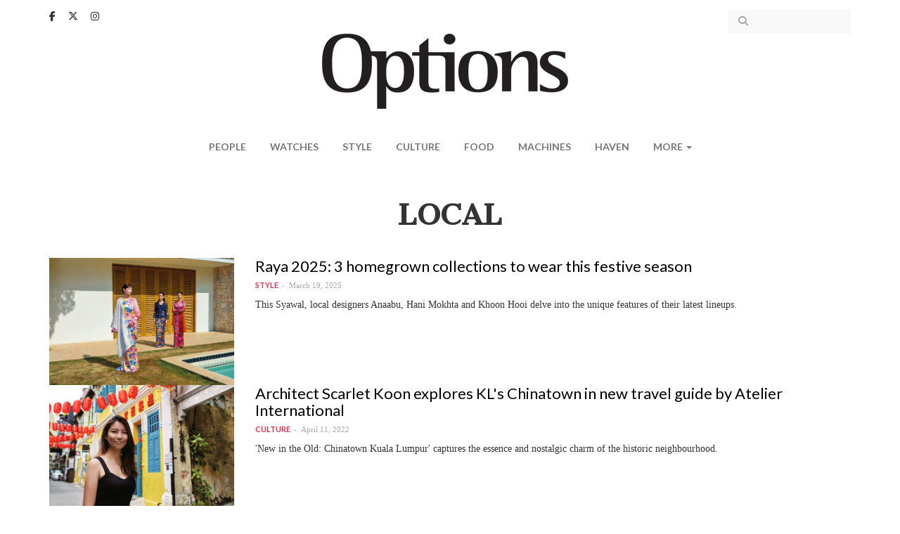

--- FILE ---
content_type: text/html; charset=utf-8
request_url: https://www.optionstheedge.com/tags/local
body_size: 7849
content:
<!DOCTYPE html>
<html lang="en" dir="ltr" prefix="content: http://purl.org/rss/1.0/modules/content/ dc: http://purl.org/dc/terms/ foaf: http://xmlns.com/foaf/0.1/ og: http://ogp.me/ns# rdfs: http://www.w3.org/2000/01/rdf-schema# sioc: http://rdfs.org/sioc/ns# sioct: http://rdfs.org/sioc/types# skos: http://www.w3.org/2004/02/skos/core# xsd: http://www.w3.org/2001/XMLSchema#">
<head>
  <link rel="profile" href="http://www.w3.org/1999/xhtml/vocab" />
  <meta name="viewport" content="width=device-width, initial-scale=1.0">
  <!--[if IE]><![endif]-->
<meta http-equiv="Content-Type" content="text/html; charset=utf-8" />
<link rel="alternate" type="application/rss+xml" title="RSS - local" href="https://www.optionstheedge.com/taxonomy/term/631/feed" />
<meta about="/tags/local" typeof="skos:Concept" property="rdfs:label skos:prefLabel" content="local" />
<link rel="shortcut icon" href="https://www.optionstheedge.com/sites/all/themes/options_theme/favicon.ico" type="image/vnd.microsoft.icon" />
<meta name="generator" content="Drupal 7 (http://drupal.org)" />
<link rel="canonical" href="https://www.optionstheedge.com/tags/local" />
<link rel="shortlink" href="https://www.optionstheedge.com/taxonomy/term/631" />
  <link rel="apple-touch-icon-precomposed" sizes="57x57" href="/sites/all/themes/options_theme/images/apple-touch-icon-57x57.png" />
  <link rel="apple-touch-icon-precomposed" sizes="114x114" href="/sites/all/themes/options_theme/images/apple-touch-icon-114x114.png" />
  <link rel="apple-touch-icon-precomposed" sizes="72x72" href="/sites/all/themes/options_theme/images/apple-touch-icon-72x72.png" />
  <link rel="apple-touch-icon-precomposed" sizes="144x144" href="/sites/all/themes/options_theme/images/apple-touch-icon-144x144.png" />
  <link rel="apple-touch-icon-precomposed" sizes="60x60" href="/sites/all/themes/options_theme/images/apple-touch-icon-60x60.png" />
  <link rel="apple-touch-icon-precomposed" sizes="120x120" href="/sites/all/themes/options_theme/images/apple-touch-icon-120x120.png" />
  <link rel="apple-touch-icon-precomposed" sizes="76x76" href="/sites/all/themes/options_theme/images/apple-touch-icon-76x76.png" />
  <link rel="apple-touch-icon-precomposed" sizes="152x152" href="/sites/all/themes/options_theme/images/apple-touch-icon-152x152.png" />
  <link rel="icon" type="image/png" href="/sites/all/themes/options_theme/images/favicon-196x196.png" sizes="196x196" />
  <link rel="icon" type="image/png" href="/sites/all/themes/options_theme/images/favicon-96x96.png" sizes="96x96" />
  <link rel="icon" type="image/png" href="/sites/all/themes/options_theme/images/favicon-32x32.png" sizes="32x32" />
  <link rel="icon" type="image/png" href="/sites/all/themes/options_theme/images/favicon-16x16.png" sizes="16x16" />
  <link rel="icon" type="image/png" href="/sites/all/themes/options_theme/images/favicon-128.png" sizes="128x128" />
  <meta name="application-name" content="Options, The Edge"/>
  <meta name="msapplication-TileColor" content="#FFFFFF" />
  <meta name="msapplication-TileImage" content="/sites/all/themes/options_theme/images/mstile-144x144.png" />
  <meta name="msapplication-square70x70logo" content="/sites/all/themes/options_theme/images/mstile-70x70.png" />
  <meta name="msapplication-square150x150logo" content="/sites/all/themes/options_theme/images/mstile-150x150.png" />
  <meta name="msapplication-wide310x150logo" content="/sites/all/themes/options_theme/images/mstile-310x150.png" />
  <meta name="msapplication-square310x310logo" content="/sites/all/themes/options_theme/images/mstile-310x310.png" />

  <title>local | Options, The Edge</title>
  <link type="text/css" rel="stylesheet" href="/sites/default/files/advagg_css/css__rw0y8FRuI-JfDR0Q_chQIxPTTy5MfwR7no10ZNQ3sqk__CLKeKpJEVegJEKkuKsEISgyN7cSSNf-gfAAr7UWpHB8__rzQiA4lG9I60aiBa4V36bDQtUau4FDERyUPGhpKvJyM.css" media="all" />
<link type="text/css" rel="stylesheet" href="//fonts.googleapis.com/css?family=Cantata+One|Lato:400,700" media="all" />
<link type="text/css" rel="stylesheet" href="/sites/default/files/advagg_css/css__lHAAZICAVOaHTBNr_R7t7T6fnm_nALj5qM10l8T_HvU__Zx5AsCJwfW1yrgAitk3-wdqzDYJkRPrK9ORUCkpjEwQ__rzQiA4lG9I60aiBa4V36bDQtUau4FDERyUPGhpKvJyM.css" media="all" />
  <!-- HTML5 element support for IE6-8 -->
  <!--[if lt IE 9]>
    <script src="https://cdn.jsdelivr.net/html5shiv/3.7.3/html5shiv-printshiv.min.js"></script>
  <![endif]-->

  <script type="text/javascript" async defer src="//assets.pinterest.com/js/pinit.js"></script>

  <script async='async' src='https://www.googletagservices.com/tag/js/gpt.js'></script>
  <script src="https://static.addtoany.com/menu/page.js"></script>

  <script>
	var googletag = googletag || {};
	googletag.cmd = googletag.cmd || [];
  </script>

  
  <script>
    googletag.cmd.push(function() {
      googletag.defineSlot('/9457649/Options_Billboard_Home', [970, 70], 'div-gpt-ad-1508510486869-0').addService(googletag.pubads());
      googletag.defineSlot('/9457649/Options_ExpandableMrec_Home', [[300, 600], [300, 250]], 'div-gpt-ad-1508510486869-1').addService(googletag.pubads());
      googletag.defineSlot('/9457649/Options_ExpandableMrec_ROC', [[300, 600], [300, 250]], 'div-gpt-ad-1508510486869-2').addService(googletag.pubads());
      googletag.defineSlot('/9457649/Options_Halfpage_ROC', [300, 600], 'div-gpt-ad-1508510486869-3').addService(googletag.pubads());
      googletag.defineSlot('/9457649/Options_Leaderboard1_Home', [728, 90], 'div-gpt-ad-1508510486869-4').addService(googletag.pubads());
      googletag.defineSlot('/9457649/Options_Leaderboard1_ROC', [728, 90], 'div-gpt-ad-1508510486869-5').addService(googletag.pubads());
      googletag.defineSlot('/9457649/Options_Leaderboard2_Home', [728, 91], 'div-gpt-ad-1508510486869-6').addService(googletag.pubads());
      googletag.defineSlot('/9457649/Options_Leaderboard2_ROC', [728, 91], 'div-gpt-ad-1508510486869-7').addService(googletag.pubads());
      googletag.defineSlot('/9457649/Options_Leaderboard3_Home', [728, 92], 'div-gpt-ad-1508510486869-8').addService(googletag.pubads());
      googletag.defineSlot('/9457649/Options_Leaderboard4_Home', [728, 93], 'div-gpt-ad-1508510486869-9').addService(googletag.pubads());
      googletag.defineSlot('/9457649/Options_SkinnerL_Home', [100, 641], 'div-gpt-ad-1508510486869-10').addService(googletag.pubads());
      googletag.defineSlot('/9457649/Options_SkinnerR_Home', [100, 640], 'div-gpt-ad-1508510486869-11').addService(googletag.pubads());
      googletag.defineSlot('/9457649/Options_SkinnerR_ROC', [100, 640], 'div-gpt-ad-1533027080970-0').addService(googletag.pubads());
      googletag.defineSlot('/9457649/Options_SkinnerL_ROC', [100, 641], 'div-gpt-ad-1533027191537-0').addService(googletag.pubads());
      googletag.defineSlot('/9457649/Options_Popup', [1, 2], 'div-gpt-ad-1512369498656-0').addService(googletag.pubads());
      googletag.defineSlot('/9457649/Options_Catfish', [1, 3], 'div-gpt-ad-1512369498656-1').addService(googletag.pubads());
      googletag.defineSlot('/9457649/Options_Catfish_Roc', [1, 3], 'div-gpt-ad-1512369498656-2').addService(googletag.pubads());
      googletag.pubads().collapseEmptyDivs(true);
      //googletag.pubads().enableSyncRendering();
      googletag.pubads().enableSingleRequest();
      googletag.enableServices();
      
    });
  </script>

	<link rel="stylesheet" href="https://cdnjs.cloudflare.com/ajax/libs/font-awesome/6.5.1/css/all.min.css" integrity="sha512-DTOQO9RWCH3ppGqcWaEA1BIZOC6xxalwEsw9c2QQeAIftl+Vegovlnee1c9QX4TctnWMn13TZye+giMm8e2LwA==" crossorigin="anonymous" referrerpolicy="no-referrer" />

	<!-- Google Tag Manager -->
<script>(function(w,d,s,l,i){w[l]=w[l]||[];w[l].push({'gtm.start':
new Date().getTime(),event:'gtm.js'});var f=d.getElementsByTagName(s)[0],
j=d.createElement(s),dl=l!='dataLayer'?'&l='+l:'';j.async=true;j.src=
'https://www.googletagmanager.com/gtm.js?id='+i+dl;f.parentNode.insertBefore(j,f);
})(window,document,'script','dataLayer','GTM-W3CT46H');</script>
<!-- End Google Tag Manager -->

  <script type="text/javascript" src="/sites/default/files/advagg_js/js__tDGvjFn2j2ZVA2HB2GRF-qy5y2xy-kCfgc-Tsyn5eRY__gxwcM32PiqemZ1GZ3yDxO2A5DBokd-l3ZB7_3VV8qQY__rzQiA4lG9I60aiBa4V36bDQtUau4FDERyUPGhpKvJyM.js"></script>
<script type="text/javascript">
<!--//--><![CDATA[//><!--
jQuery.extend(Drupal.settings,{"basePath":"\/","pathPrefix":"","ajaxPageState":{"theme":"options_theme","theme_token":"-LmEktdz_-_z3b5y4xKqIjCc9lvlUOPNcs84FTtBCik","css":{"modules\/system\/system.base.css":1,"modules\/field\/theme\/field.css":1,"modules\/node\/node.css":1,"sites\/all\/modules\/custom\/options_common\/options_common.css":1,"sites\/all\/modules\/contrib\/views\/css\/views.css":1,"sites\/all\/modules\/contrib\/ckeditor\/css\/ckeditor.css":1,"sites\/all\/modules\/contrib\/entity_embed\/css\/entity_embed.css":1,"sites\/all\/modules\/contrib\/ctools\/css\/ctools.css":1,"sites\/all\/modules\/contrib\/panels\/css\/panels.css":1,"\/\/fonts.googleapis.com\/css?family=Cantata+One|Lato:400,700":1,"sites\/all\/themes\/options_theme\/js\/owlcarousel\/assets\/owl.carousel.css":1,"sites\/all\/themes\/options_theme\/js\/fancybox\/jquery.fancybox.css":1,"sites\/all\/themes\/options_theme\/js\/fancybox\/\/helpers\/jquery.fancybox-buttons.css":1,"sites\/all\/themes\/options_theme\/jasny-bootstrap\/css\/jasny-bootstrap.min.css":1,"sites\/all\/themes\/options_theme\/less\/style.less":1,"sites\/all\/themes\/options_theme\/css\/style.css":1},"js":{"sites\/all\/themes\/bootstrap\/js\/bootstrap.js":1,"sites\/all\/modules\/contrib\/jquery_update\/replace\/jquery\/1.10\/jquery.min.js":1,"misc\/jquery.once.js":1,"misc\/drupal.js":1,"sites\/all\/modules\/custom\/options_common\/options_common.js":1,"sites\/all\/themes\/options_theme\/bootstrap\/js\/alert.js":1,"sites\/all\/themes\/options_theme\/bootstrap\/js\/button.js":1,"sites\/all\/themes\/options_theme\/bootstrap\/js\/collapse.js":1,"sites\/all\/themes\/options_theme\/bootstrap\/js\/dropdown.js":1,"sites\/all\/themes\/options_theme\/js\/owlcarousel\/owl.carousel.min.js":1,"sites\/all\/themes\/options_theme\/js\/parallax.js\/parallax.min.js":1,"sites\/all\/themes\/options_theme\/js\/fancybox\/jquery.fancybox.pack.js":1,"sites\/all\/themes\/options_theme\/js\/fancybox\/\/helpers\/jquery.fancybox-buttons.js":1,"sites\/all\/themes\/options_theme\/js\/iframe-resizer\/iframeResizer.contentWindow.min.js":1,"sites\/all\/themes\/options_theme\/js\/iframe-resizer\/iframeResizer.min.js":1,"sites\/all\/themes\/options_theme\/js\/jquery.matchHeight-min.js":1,"sites\/all\/themes\/options_theme\/js\/jquery.fitvids.js":1,"sites\/all\/themes\/options_theme\/js\/jquery.backstretch.min.js":1,"sites\/all\/themes\/options_theme\/js\/imagesloaded.min.js":1,"sites\/all\/themes\/options_theme\/jasny-bootstrap\/js\/jasny-bootstrap.min.js":1,"sites\/all\/themes\/options_theme\/js\/script.js":1}},"simple_instagram_feed":{"instagram_username":"optionstheedge","instagram_display_profile":0,"instagram_display_biography":0,"instagram_items":"3","instagram_items_per_row_type":1,"instagram_items_per_row_default":6,"instagram_items_per_row_l_720":3,"instagram_items_per_row_l_960":3,"instagram_items_per_row_h_960":3,"instagram_styling":"true","instagram_captions":0,"instagram_image_size":"240","instagram_lazy_load":0},"urlIsAjaxTrusted":{"\/search":true},"bootstrap":{"anchorsFix":"0","anchorsSmoothScrolling":"0","formHasError":1,"popoverEnabled":0,"popoverOptions":{"animation":1,"html":0,"placement":"right","selector":"","trigger":"click","triggerAutoclose":1,"title":"","content":"","delay":0,"container":"body"},"tooltipEnabled":0,"tooltipOptions":{"animation":1,"html":0,"placement":"auto left","selector":"","trigger":"hover focus","delay":0,"container":"body"}}});
//--><!]]>
</script>
</head>
<body class="html not-front not-logged-in no-sidebars page-taxonomy page-taxonomy-term page-taxonomy-term- page-taxonomy-term-631">

<!-- Google Tag Manager (noscript) -->
<noscript><iframe src="https://www.googletagmanager.com/ns.html?id=GTM-W3CT46H"
height="0" width="0" style="display:none;visibility:hidden"></iframe></noscript>
<!-- End Google Tag Manager (noscript) -->

  <div id="fb-root"></div>
  <script>(function(d, s, id) {
    var js, fjs = d.getElementsByTagName(s)[0];
    if (d.getElementById(id)) return;
    js = d.createElement(s); js.id = id;
    js.src = "//connect.facebook.net/en_US/sdk.js#xfbml=1&version=v2.9&appId=290069247675765";
    fjs.parentNode.insertBefore(js, fjs);
  }(document, 'script', 'facebook-jssdk'));</script>

  <div id="skip-link">
    <a href="#main-content" class="element-invisible element-focusable">Skip to main content</a>
  </div>
    <header id="navbar" role="banner" class="navbar navbar-default">
  <div class="container">
      <div class="region region-navigation">
    <section id="block-block-13" class="block block-block clearfix">

      
  <div class="block-content">
    <a href="https://www.facebook.com/optionstheedge/" target="_blank"><i class="fa-brands fa-facebook-f" aria-hidden="true"></i></a>
<a href="https://twitter.com/optionstheedge" target="_blank"><i class="fa-brands fa-x-twitter" aria-hidden="true"></i></a>
<a href="https://www.instagram.com/optionstheedge/" target="_blank"><i class="fa-brands fa-instagram" aria-hidden="true"></i></a>  </div>

</section>
<section id="block-views-exp-search-articles-page" class="block block-views clearfix">

      
  <div class="block-content">
    <form action="/search" method="get" id="views-exposed-form-search-articles-page" accept-charset="UTF-8"><div><div class="views-exposed-form">
  <div class="views-exposed-widgets clearfix">
          <div id="edit-keywords-wrapper" class="views-exposed-widget views-widget-filter-search_api_views_fulltext">
                  <label for="edit-keywords">
            Search for          </label>
                        <div class="views-widget">
          <div class="form-item form-item-keywords form-type-textfield form-group"><input class="form-control form-text" type="text" id="edit-keywords" name="keywords" value="" size="30" maxlength="128" /></div>        </div>
              </div>
                    <div class="views-exposed-widget views-submit-button">
      <button type="submit" id="edit-submit-search-articles" name="" value="Apply" class="btn btn-info form-submit">Apply</button>
    </div>
      </div>
</div>
</div></form>  </div>

</section>
  </div>

    <div class="navbar-header">
              <button type="button" class="navbar-toggle " data-toggle="offcanvas" data-target="#navbar-mainmenu">
          <span class="sr-only">Toggle navigation</span>
          <span class="icon-bar"></span>
          <span class="icon-bar"></span>
          <span class="icon-bar"></span>
        </button>
      
      <a class="logo navbar-btn" href="/" title="Options">
        <img src="https://www.optionstheedge.com/sites/all/themes/options_theme/logo.png" srcset="https://www.optionstheedge.com/sites/all/themes/options_theme/logo.png 1x, /sites/all/themes/options_theme/logo@2x.png 2x" alt="Options" />
      </a>

      <button type="button" id="btn-search" class="navbar-toggle-item visible-xs-block" data-target=".region-header">
        <i class="fa fa-search" aria-hidden="true"></i>
      </button>
    </div>

          <div class="navmenu navmenu-default navmenu-fixed-left offcanvas" id="navbar-mainmenu">
        <nav role="navigation">
          <ul class="menu nav navbar-nav"><li class="first leaf"><a href="/topic/people" title="">People</a></li>
<li class="leaf"><a href="/topic/watches" title="">Watches</a></li>
<li class="leaf"><a href="/topic/style" title="">Style</a></li>
<li class="leaf"><a href="/topic/culture" title="">Culture</a></li>
<li class="leaf"><a href="/topic/food" title="">Food</a></li>
<li class="leaf"><a href="/topic/machines" title="">Machines</a></li>
<li class="leaf"><a href="http://haven.theedgemarkets.com" target="_blank">Haven</a></li>
<li class="last expanded dropdown" id="more"><span data-target="#" class="dropdown-toggle nolink" data-toggle="dropdown">More <span class="caret"></span></span><ul class="dropdown-menu"><li class="first leaf"><a href="/topic/travel">Travel</a></li>
<li class="last leaf"><a href="/topic/events">Events</a></li>
</ul></li>
</ul>        </nav>
        <a class="offcanvas-close" href="#">X</a>
      </div>
      </div>
</header>


<div role="banner" id="page-header">
  <div class="container">
      <div class="region region-header">
    <section id="block-block-14" class="block block-block clearfix">

      
  <div class="block-content">
    <!-- /9457649/Options_Billboard_Home -->
<div id="div-gpt-ad-1508510486869-0">
<script>
<!--//--><![CDATA[// ><!--

googletag.cmd.push(function() { googletag.display('div-gpt-ad-1508510486869-0'); });

//--><!]]>
</script></div>  </div>

</section>
  </div>
  </div>
</div>


<div class="main-container container">
  <div class="row">
    <div class="page-header-section">
            <a id="main-content"></a>
                    <h1 class="page-header">local</h1>
                </div>

    
    <section class="col-sm-12">
                                        <div class="region region-content-top">
    <section id="block-block-32" class="block block-block clearfix">

      
  <div class="block-content">
    <link href="https://cdn.jsdelivr.net/npm/glightbox/dist/css/glightbox.min.css" rel="stylesheet" /><script src="https://cdn.jsdelivr.net/gh/mcstudios/glightbox/dist/js/glightbox.min.js"></script>  </div>

</section>
  </div>
        <div class="region region-content">
    <section id="block-system-main" class="block block-system clearfix">

      
  <div class="block-content">
    <div class="term-listing-heading"><div id="taxonomy-term-631" class="taxonomy-term vocabulary-tags">

  
  <div class="content">
      </div>

</div>
</div><article id="node-4363" class="node node-article node-promoted node-sticky node-teaser node-view-teaser clearfix" about="/topic/style/raya-2025-3-homegrown-collections-wear-festive-season" typeof="sioc:Item foaf:Document">
  
  <div class="row">
    <div class="col-sm-3 article-image">
      <a href="/topic/style/raya-2025-3-homegrown-collections-wear-festive-season"><div class="field field-name-field-article-image field-type-image field-label-hidden"><div class="field-items"><div class="field-item even"><img typeof="foaf:Image" class="img-responsive" src="https://www.optionstheedge.com/sites/default/files/styles/listing_thumbnail/public/field/featured-image/2025/symphony-03.jpg?itok=59kZn3pn" alt="" /></div></div></div></a>
    </div>

    <div class="col-sm-9 article-teaser">
      <h2><a href="/topic/style/raya-2025-3-homegrown-collections-wear-festive-season">Raya 2025: 3 homegrown collections to wear this festive season</a></h2>

      <div class="meta">
                <div class="article-topic"><div class="field field-name-field-topic field-type-taxonomy-term-reference field-label-hidden"><div class="field-items"><div class="field-item even"><a href="/topic/style" typeof="skos:Concept" property="rdfs:label skos:prefLabel" datatype="">Style</a></div></div></div></div>
        <div class="submitted">March 19, 2025</div>
      </div>

      <div class="field field-name-field-article-lead field-type-text-long field-label-hidden"><div class="field-items"><div class="field-item even"> This Syawal, local designers Anaabu, Hani Mokhta and Khoon Hooi delve into the unique features of their latest lineups. </div></div></div>    </div>
  </div>

</article>
<article id="node-2761" class="node node-article node-promoted node-sticky node-teaser node-editor_pick node-view-teaser clearfix" about="/topic/culture/architect-scarlet-koon-explores-kls-chinatown-new-travel-guide-atelier-international" typeof="sioc:Item foaf:Document">
  
  <div class="row">
    <div class="col-sm-3 article-image">
      <a href="/topic/culture/architect-scarlet-koon-explores-kls-chinatown-new-travel-guide-atelier-international"><div class="field field-name-field-article-image field-type-image field-label-hidden"><div class="field-items"><div class="field-item even"><img typeof="foaf:Image" class="img-responsive" src="https://www.optionstheedge.com/sites/default/files/styles/listing_thumbnail/public/field/featured-image/2022/_s1a0630_a.jpg?itok=OV5OGbYm" alt="" /></div></div></div></a>
    </div>

    <div class="col-sm-9 article-teaser">
      <h2><a href="/topic/culture/architect-scarlet-koon-explores-kls-chinatown-new-travel-guide-atelier-international">Architect Scarlet Koon explores KL&#039;s Chinatown in new travel guide by Atelier International</a></h2>

      <div class="meta">
                <div class="article-topic"><div class="field field-name-field-topic field-type-taxonomy-term-reference field-label-hidden"><div class="field-items"><div class="field-item even"><a href="/topic/culture" typeof="skos:Concept" property="rdfs:label skos:prefLabel" datatype="">Culture</a></div></div></div></div>
        <div class="submitted">April 11, 2022</div>
      </div>

      <div class="field field-name-field-article-lead field-type-text-long field-label-hidden"><div class="field-items"><div class="field-item even">&#039;New in the Old: Chinatown Kuala Lumpur&#039; captures the essence and nostalgic charm of the historic neighbourhood.
 </div></div></div>    </div>
  </div>

</article>
<article id="node-2070" class="node node-article node-promoted node-sticky node-teaser node-trending node-view-teaser clearfix" about="/topic/style/lebihlah-captures-malaysian-culture-and-identity-through-nostalgic-pins" typeof="sioc:Item foaf:Document">
  
  <div class="row">
    <div class="col-sm-3 article-image">
      <a href="/topic/style/lebihlah-captures-malaysian-culture-and-identity-through-nostalgic-pins"><div class="field field-name-field-article-image field-type-image field-label-hidden"><div class="field-items"><div class="field-item even"><img typeof="foaf:Image" class="img-responsive" src="https://www.optionstheedge.com/sites/default/files/styles/listing_thumbnail/public/field/featured-image/2020/img_0886_copy-2_2.jpg?itok=W67fhEnn" alt="" /></div></div></div></a>
    </div>

    <div class="col-sm-9 article-teaser">
      <h2><a href="/topic/style/lebihlah-captures-malaysian-culture-and-identity-through-nostalgic-pins">Lebihlah. captures Malaysian culture and identity through nostalgic pins</a></h2>

      <div class="meta">
                <div class="article-topic"><div class="field field-name-field-topic field-type-taxonomy-term-reference field-label-hidden"><div class="field-items"><div class="field-item even"><a href="/topic/style" typeof="skos:Concept" property="rdfs:label skos:prefLabel" datatype="">Style</a></div></div></div></div>
        <div class="submitted">December 23, 2020</div>
      </div>

      <div class="field field-name-field-article-lead field-type-text-long field-label-hidden"><div class="field-items"><div class="field-item even">Turning retro icons into wearable accessories. </div></div></div>    </div>
  </div>

</article>
<article id="node-4448" class="node node-article node-promoted node-teaser node-trending node-view-teaser clearfix" about="/topic/style/chapter-chapters-handmade-accessories-add-touch-quirk-and-whimsy-any-look" typeof="sioc:Item foaf:Document">
  
  <div class="row">
    <div class="col-sm-3 article-image">
      <a href="/topic/style/chapter-chapters-handmade-accessories-add-touch-quirk-and-whimsy-any-look"><div class="field field-name-field-article-image field-type-image field-label-hidden"><div class="field-items"><div class="field-item even"><img typeof="foaf:Image" class="img-responsive" src="https://www.optionstheedge.com/sites/default/files/styles/listing_thumbnail/public/field/featured-image/2025/chapter_chapter.jpg?itok=MxNwSrMu" alt="" /></div></div></div></a>
    </div>

    <div class="col-sm-9 article-teaser">
      <h2><a href="/topic/style/chapter-chapters-handmade-accessories-add-touch-quirk-and-whimsy-any-look">Chapter Chapter&#039;s handmade accessories add a touch of quirk and whimsy to any look</a></h2>

      <div class="meta">
                <div class="article-topic"><div class="field field-name-field-topic field-type-taxonomy-term-reference field-label-hidden"><div class="field-items"><div class="field-item even"><a href="/topic/style" typeof="skos:Concept" property="rdfs:label skos:prefLabel" datatype="">Style</a></div></div></div></div>
        <div class="submitted">May 21, 2025</div>
      </div>

      <div class="field field-name-field-article-lead field-type-text-long field-label-hidden"><div class="field-items"><div class="field-item even">The Malaysian label uses polymer clay to mould a melange of shapes and patterns that draw the eye. </div></div></div>    </div>
  </div>

</article>
<article id="node-4400" class="node node-article node-promoted node-teaser node-trending node-view-teaser clearfix" about="/topic/people/pott-glasses-founders-aw-tai-hau-and-eden-hoong-set-their-sights-reshaping-local" typeof="sioc:Item foaf:Document">
  
  <div class="row">
    <div class="col-sm-3 article-image">
      <a href="/topic/people/pott-glasses-founders-aw-tai-hau-and-eden-hoong-set-their-sights-reshaping-local"><div class="field field-name-field-article-image field-type-image field-label-hidden"><div class="field-items"><div class="field-item even"><img typeof="foaf:Image" class="img-responsive" src="https://www.optionstheedge.com/sites/default/files/styles/listing_thumbnail/public/field/featured-image/2025/pott_g_founders.jpg?itok=SdnH79Gp" alt="" /></div></div></div></a>
    </div>

    <div class="col-sm-9 article-teaser">
      <h2><a href="/topic/people/pott-glasses-founders-aw-tai-hau-and-eden-hoong-set-their-sights-reshaping-local">Pott Glasses founders Aw Tai Hau and Eden Hoong set their sights on reshaping local eyewear scene</a></h2>

      <div class="meta">
                <div class="article-topic"><div class="field field-name-field-topic field-type-taxonomy-term-reference field-label-hidden"><div class="field-items"><div class="field-item even"><a href="/topic/people" typeof="skos:Concept" property="rdfs:label skos:prefLabel" datatype="">People</a></div></div></div></div>
        <div class="submitted">April 14, 2025</div>
      </div>

      <div class="field field-name-field-article-lead field-type-text-long field-label-hidden"><div class="field-items"><div class="field-item even">The homegrown brand offers glasses with an &#039;Asian Fit,&#039; designed to accommodate a variety of face shapes while remaining stylish.</div></div></div>    </div>
  </div>

</article>
<article id="node-4398" class="node node-article node-promoted node-teaser node-view-teaser clearfix" about="/topic/people/iwd-2025-recap-supporting-local-businesses-founded-or-led-malaysian-women" typeof="sioc:Item foaf:Document">
  
  <div class="row">
    <div class="col-sm-3 article-image">
      <a href="/topic/people/iwd-2025-recap-supporting-local-businesses-founded-or-led-malaysian-women"><div class="field field-name-field-article-image field-type-image field-label-hidden"><div class="field-items"><div class="field-item even"><img typeof="foaf:Image" class="img-responsive" src="https://www.optionstheedge.com/sites/default/files/styles/listing_thumbnail/public/field/featured-image/2025/20250324_peo_iwd_2025_5702_izw.jpg?itok=bN_hfaWd" alt="" /></div></div></div></a>
    </div>

    <div class="col-sm-9 article-teaser">
      <h2><a href="/topic/people/iwd-2025-recap-supporting-local-businesses-founded-or-led-malaysian-women">IWD 2025 recap: Supporting local businesses founded or led by Malaysian women</a></h2>

      <div class="meta">
                <div class="article-topic"><div class="field field-name-field-topic field-type-taxonomy-term-reference field-label-hidden"><div class="field-items"><div class="field-item even"><a href="/topic/people" typeof="skos:Concept" property="rdfs:label skos:prefLabel" datatype="">People</a></div></div></div></div>
        <div class="submitted">April 11, 2025</div>
      </div>

      <div class="field field-name-field-article-lead field-type-text-long field-label-hidden"><div class="field-items"><div class="field-item even">In the spirit of the season, a mini Ramadan bazaar was held at the forum.</div></div></div>    </div>
  </div>

</article>
<article id="node-3894" class="node node-article node-promoted node-teaser node-editor_pick node-view-teaser clearfix" about="/topic/style/najah-onn%E2%80%99s-fashinfidelity-propels-conversations-sustainable-fashion" typeof="sioc:Item foaf:Document">
  
  <div class="row">
    <div class="col-sm-3 article-image">
      <a href="/topic/style/najah-onn%E2%80%99s-fashinfidelity-propels-conversations-sustainable-fashion"><div class="field field-name-field-article-image field-type-image field-label-hidden"><div class="field-items"><div class="field-item even"><img typeof="foaf:Image" class="img-responsive" src="https://www.optionstheedge.com/sites/default/files/styles/listing_thumbnail/public/field/featured-image/2024/20240307_peo_najah_onn_sb_12.jpg?itok=a_gL_i_q" alt="" /></div></div></div></a>
    </div>

    <div class="col-sm-9 article-teaser">
      <h2><a href="/topic/style/najah-onn%E2%80%99s-fashinfidelity-propels-conversations-sustainable-fashion">Najah Onn’s Fashinfidelity propels conversations on sustainable fashion</a></h2>

      <div class="meta">
                <div class="article-topic"><div class="field field-name-field-topic field-type-taxonomy-term-reference field-label-hidden"><div class="field-items"><div class="field-item even"><a href="/topic/style" typeof="skos:Concept" property="rdfs:label skos:prefLabel" datatype="">Style</a></div></div></div></div>
        <div class="submitted">May 7, 2024</div>
      </div>

      <div class="field field-name-field-article-lead field-type-text-long field-label-hidden"><div class="field-items"><div class="field-item even">The organisation focuses on educating audiences on the topic with a Southeast Asian focus.</div></div></div>    </div>
  </div>

</article>
<article id="node-3444" class="node node-article node-promoted node-teaser node-trending node-view-teaser clearfix" about="/topic/culture/bmw-shorties-2023-announces-top-10-finalists" typeof="sioc:Item foaf:Document">
  
  <div class="row">
    <div class="col-sm-3 article-image">
      <a href="/topic/culture/bmw-shorties-2023-announces-top-10-finalists"><div class="field field-name-field-article-image field-type-image field-label-hidden"><div class="field-items"><div class="field-item even"><img typeof="foaf:Image" class="img-responsive" src="https://www.optionstheedge.com/sites/default/files/styles/listing_thumbnail/public/field/featured-image/2023/bmw_shorties.jpg?itok=U4E2T4oz" alt="" /></div></div></div></a>
    </div>

    <div class="col-sm-9 article-teaser">
      <h2><a href="/topic/culture/bmw-shorties-2023-announces-top-10-finalists">BMW Shorties 2023 announces top 10 finalists </a></h2>

      <div class="meta">
                <div class="article-topic"><div class="field field-name-field-topic field-type-taxonomy-term-reference field-label-hidden"><div class="field-items"><div class="field-item even"><a href="/topic/culture" typeof="skos:Concept" property="rdfs:label skos:prefLabel" datatype="">Culture</a></div></div></div></div>
        <div class="submitted">July 12, 2023</div>
      </div>

      <div class="field field-name-field-article-lead field-type-text-long field-label-hidden"><div class="field-items"><div class="field-item even">Support local Malaysian filmmakers by casting your vote before July 27.</div></div></div>    </div>
  </div>

</article>
<article id="node-3244" class="node node-article node-promoted node-teaser node-editor_pick node-view-teaser clearfix" about="/topic/culture/filmmaker-sanadtkumar-ganesan-seeks-empower-youth-spotlighting-inspiring-malaysians" typeof="sioc:Item foaf:Document">
  
  <div class="row">
    <div class="col-sm-3 article-image">
      <a href="/topic/culture/filmmaker-sanadtkumar-ganesan-seeks-empower-youth-spotlighting-inspiring-malaysians"><div class="field field-name-field-article-image field-type-image field-label-hidden"><div class="field-items"><div class="field-item even"><img typeof="foaf:Image" class="img-responsive" src="https://www.optionstheedge.com/sites/default/files/styles/listing_thumbnail/public/field/featured-image/2023/sanadt_potrait_2021-0390_1.jpg?itok=trxCso4P" alt="" /></div></div></div></a>
    </div>

    <div class="col-sm-9 article-teaser">
      <h2><a href="/topic/culture/filmmaker-sanadtkumar-ganesan-seeks-empower-youth-spotlighting-inspiring-malaysians">Filmmaker Sanadtkumar Ganesan seeks to empower the youth by spotlighting inspiring Malaysians</a></h2>

      <div class="meta">
                <div class="article-topic"><div class="field field-name-field-topic field-type-taxonomy-term-reference field-label-hidden"><div class="field-items"><div class="field-item even"><a href="/topic/culture" typeof="skos:Concept" property="rdfs:label skos:prefLabel" datatype="">Culture</a></div></div></div></div>
        <div class="submitted">February 24, 2023</div>
      </div>

      <div class="field field-name-field-article-lead field-type-text-long field-label-hidden"><div class="field-items"><div class="field-item even">His latest film documents the life of local chess master Genkeswaran Muniyan.</div></div></div>    </div>
  </div>

</article>
<article id="node-3021" class="node node-article node-promoted node-teaser node-editor_pick node-view-teaser clearfix" about="/topic/style/science-heart-boost-balms-protective-and-detoxifying-skincare-products" typeof="sioc:Item foaf:Document">
  
  <div class="row">
    <div class="col-sm-3 article-image">
      <a href="/topic/style/science-heart-boost-balms-protective-and-detoxifying-skincare-products"><div class="field field-name-field-article-image field-type-image field-label-hidden"><div class="field-items"><div class="field-item even"><img typeof="foaf:Image" class="img-responsive" src="https://www.optionstheedge.com/sites/default/files/styles/listing_thumbnail/public/field/featured-image/2022/boost_balm_1.jpg?itok=EcNLU8PR" alt="" /></div></div></div></a>
    </div>

    <div class="col-sm-9 article-teaser">
      <h2><a href="/topic/style/science-heart-boost-balms-protective-and-detoxifying-skincare-products">Science is at the heart of Boost Balm&#039;s protective and detoxifying skincare products</a></h2>

      <div class="meta">
                <div class="article-topic"><div class="field field-name-field-topic field-type-taxonomy-term-reference field-label-hidden"><div class="field-items"><div class="field-item even"><a href="/topic/style" typeof="skos:Concept" property="rdfs:label skos:prefLabel" datatype="">Style</a></div></div></div></div>
        <div class="submitted">September 28, 2022</div>
      </div>

      <div class="field field-name-field-article-lead field-type-text-long field-label-hidden"><div class="field-items"><div class="field-item even">Founder Shareezma Hanif ensured they were free of hormone-disrupting chemicals to clear acne and break-outs.
</div></div></div>    </div>
  </div>

</article>
<div class="text-center"><ul class="pagination"><li class="active"><span>1</span></li>
<li><a title="Go to page 2" href="/tags/local?page=1">2</a></li>
<li><a title="Go to page 3" href="/tags/local?page=2">3</a></li>
<li class="next"><a href="/tags/local?page=1">next</a></li>
<li class="pager-last"><a href="/tags/local?page=2">last</a></li>
</ul></div>  </div>

</section>
  </div>
        <div class="region region-content-bottom">
    <section id="block-block-33" class="block block-block clearfix">

      
  <div class="block-content">
    <script>
<!--//--><![CDATA[// ><!--

  const lightbox = GLightbox({
    touchNavigation: true,
    loop: true,
  });

//--><!]]>
</script>  </div>

</section>
  </div>
    </section>

    
  </div>

  </div>

<div id="pre-footer">
  <div class="container"> 
    <div class="row">
        <div class="region region-pre-footer-left">
    <section id="block-block-11" class="block block-block clearfix">

      
  <div class="block-content">
    <img alt="" src="https://www.optionstheedge.com/sites/default/files/assets/logo-footer.png" srcset="/sites/default/files/assets/logo-footer.png 1x, /sites/default/files/assets/logo-footer@2x.png 2x" class="img-responsive" />  </div>

</section>
  </div>
        <div class="region region-pre-footer-middle">
    <section id="block-block-12" class="block block-block clearfix">

        <div class="block-title-wrapper">
      <div class="block-title-bar"></div>
      <h2 class="block-title">About Us</h2>
    </div>
    
  <div class="block-content">
    <p>Options is the award-winning lifestyle pullout of The Edge Malaysia, the country’s premier business and investment weekly publication.</p>
  </div>

</section>
  </div>
        <div class="region region-pre-footer-right">
    <section id="block-block-3" class="block block-block clearfix">

        <div class="block-title-wrapper">
      <div class="block-title-bar"></div>
      <h2 class="block-title">Follow Us</h2>
    </div>
    
  <div class="block-content">
    <a href="https://www.facebook.com/optionstheedge/" target="_blank"><i class="fa-brands fa-facebook-f" aria-hidden="true"></i></a>
<a href="https://twitter.com/optionstheedge" target="_blank"><i class="fa-brands fa-x-twitter" aria-hidden="true"></i></a>
<a href="https://www.instagram.com/optionstheedge/" target="_blank"><i class="fa-brands fa-instagram" aria-hidden="true"></i></a>
<span id="teg-link">
<a href="http://www.theedgemarkets.com/" target="_blank"><img src="https://www.optionstheedge.com/sites/default/files/assets/teg-logo.png" srcset="/sites/default/files/assets/teg-logo.png 1x, /sites/default/files/assets/teg-logo@2x.png 2x" alt="The Edge Media Group" /></a>
</span>  </div>

</section>
  </div>
    </div>
  
      </div>
</div>

  <footer class="footer">
    <div class="container">
        <div class="region region-footer">
    <section id="block-block-1" class="block block-block clearfix">

      
  <div class="block-content">
    <p>© 2018 The Edge Communications Sdn. Bhd. 199301012242 (266980-X). All rights reserved</p>
  </div>

</section>
<section id="block-menu-menu-footer-menu" class="block block-menu clearfix">

      
  <div class="block-content">
    <ul class="menu nav"><li class="first leaf"><a href="/about">About Options</a></li>
<li class="leaf"><a href="https://theedgemalaysia.com/contact-us" target="_blank">Contact Us</a></li>
<li class="last leaf"><a href="/terms-use" target="_blank">Terms of Use</a></li>
</ul>  </div>

</section>
<section id="block-block-26" class="block block-block clearfix">

      
  <div class="block-content">
    <!-- /9457649/Options_Popup -->
<div id="div-gpt-ad-1512369498656-0">
<script>
<!--//--><![CDATA[// ><!--

googletag.cmd.push(function() { googletag.display('div-gpt-ad-1512369498656-0'); });

//--><!]]>
</script></div>  </div>

</section>
  </div>
    </div>
  </footer>


  <script type="text/javascript" src="/sites/default/files/advagg_js/js__i11V-7AETPhfL9YzRpXBpECwVkYyQ_ahu2eHxES_mK0__AXOPhchCc8rks5Oj8q6ca6kvFPfZvWueAugL8Ai5FfU__rzQiA4lG9I60aiBa4V36bDQtUau4FDERyUPGhpKvJyM.js"></script>
<script defer src="https://static.cloudflareinsights.com/beacon.min.js/vcd15cbe7772f49c399c6a5babf22c1241717689176015" integrity="sha512-ZpsOmlRQV6y907TI0dKBHq9Md29nnaEIPlkf84rnaERnq6zvWvPUqr2ft8M1aS28oN72PdrCzSjY4U6VaAw1EQ==" data-cf-beacon='{"version":"2024.11.0","token":"1a9cd3e879974754ace6bed73feec845","r":1,"server_timing":{"name":{"cfCacheStatus":true,"cfEdge":true,"cfExtPri":true,"cfL4":true,"cfOrigin":true,"cfSpeedBrain":true},"location_startswith":null}}' crossorigin="anonymous"></script>
</body>
</html>


--- FILE ---
content_type: text/html; charset=utf-8
request_url: https://www.google.com/recaptcha/api2/aframe
body_size: 149
content:
<!DOCTYPE HTML><html><head><meta http-equiv="content-type" content="text/html; charset=UTF-8"></head><body><script nonce="gToG7va8jKFRq265mQVwog">/** Anti-fraud and anti-abuse applications only. See google.com/recaptcha */ try{var clients={'sodar':'https://pagead2.googlesyndication.com/pagead/sodar?'};window.addEventListener("message",function(a){try{if(a.source===window.parent){var b=JSON.parse(a.data);var c=clients[b['id']];if(c){var d=document.createElement('img');d.src=c+b['params']+'&rc='+(localStorage.getItem("rc::a")?sessionStorage.getItem("rc::b"):"");window.document.body.appendChild(d);sessionStorage.setItem("rc::e",parseInt(sessionStorage.getItem("rc::e")||0)+1);localStorage.setItem("rc::h",'1768573122670');}}}catch(b){}});window.parent.postMessage("_grecaptcha_ready", "*");}catch(b){}</script></body></html>